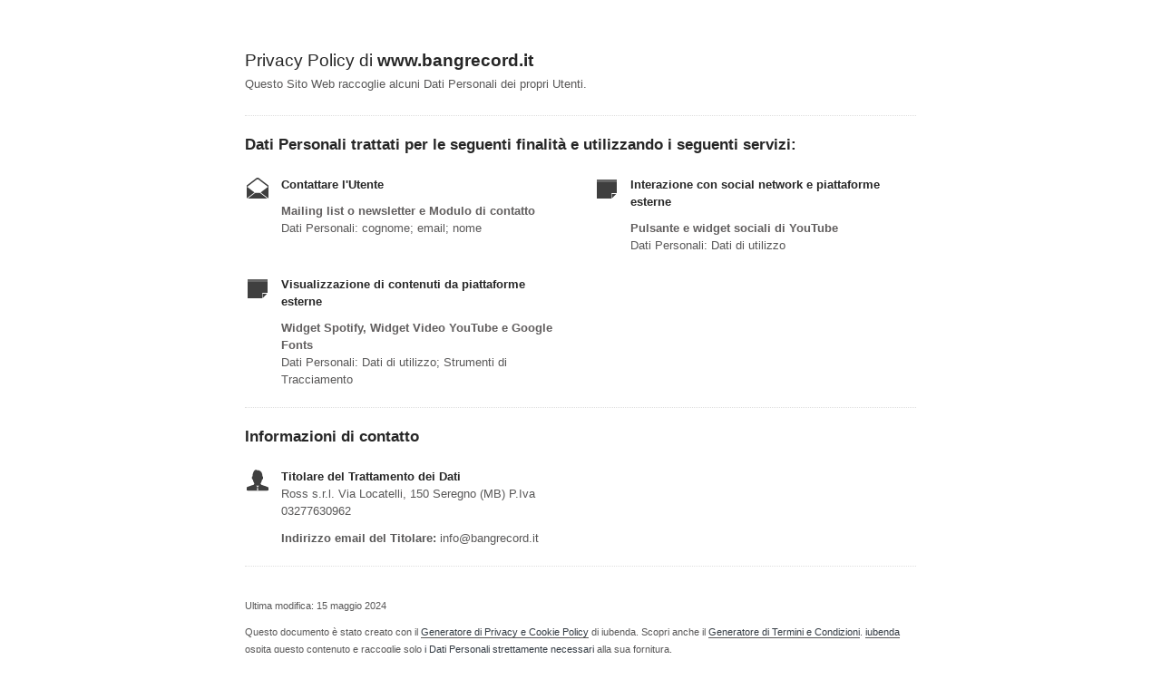

--- FILE ---
content_type: text/html; charset=utf-8
request_url: https://www.iubenda.com/privacy-policy/23323369
body_size: 2761
content:
<!DOCTYPE HTML PUBLIC "-//W3C//DTD HTML 4.01//EN" "http://www.w3.org/TR/html4/strict.dtd">
<html id="iubenda_policy" class="iubenda_fixed_policy" lang="it">
<head>



  <title>Privacy Policy di www.bangrecord.it</title>

  <meta http-equiv="Content-Language" content="it" />
  <meta http-equiv="Content-Type" content="text/html; charset=utf-8" />
  <meta http-equiv="date" content="2018-05-24">
  <meta http-equiv="last-modified" content="2024-05-15">
  <meta itemprop="name" content="Privacy Policy di www.bangrecord.it">
  <meta itemprop="description" content="Questo Sito Web raccoglie alcuni Dati Personali dei propri Utenti." />
  <meta itemprop="image" content="https://www.iubenda.com/seo/assets/default.png" />
  <meta name="locale" content="it" />
  <meta name="title" content="Questo Sito Web raccoglie alcuni Dati Personali dei propri Utenti." />
  <meta name="description" content="Questo Sito Web raccoglie alcuni Dati Personali dei propri Utenti." />
  <meta name="image" content="https://www.iubenda.com/seo/assets/default.png" />
  <meta name="twitter:card" content="summary" />
  <meta name="twitter:title" content="Privacy Policy di www.bangrecord.it" />
  <meta name="twitter:description" content="Questo Sito Web raccoglie alcuni Dati Personali dei propri Utenti." />
  <meta name="twitter:site" content="@iubenda" />
  <meta name="twitter:image:src" content="https://www.iubenda.com/seo/assets/default.png" />
  <meta property="og:title" content="Privacy Policy di www.bangrecord.it">
  <meta property="og:description" content="Questo Sito Web raccoglie alcuni Dati Personali dei propri Utenti." />
  <meta property="og:image" content="https://www.iubenda.com/seo/assets/default.png" />
  <meta property="og:url" content="https://www.iubenda.com/privacy-policy/23323369" />
  <meta property="og:site_name" content="iubenda" />
  <meta property="og:locale" content="it" />
  <meta property="og:type" content="website" />
  <meta property="fb:app_id" content="190131204371223" />
  <link rel="canonical" href="https://www.iubenda.com/privacy-policy/23323369" />

  <meta name="viewport" content="width=device-width">

  <meta name="robots" content="noindex, follow">
  <link rel="stylesheet" href="/assets/privacy_policy-d946f10e9464ca0c03722d984ee43c4d47126a155ba6b7be2dc2ee131f923779.css" />
  <script src="/assets/privacy_policy-3cdbd3647d1b88f249f4cf4a3c1f0e73ad4f5e1296b457b9d16ffa69245198f2.js" nonce="f876d7f60fcb8b6526dcaea3fc6149dfaf926790d03011747acb42fbd2f50a5e"></script>

  <style>
    #iubenda_policy .iub_container > .iub_footer {
      -webkit-box-shadow: none;
      -moz-box-shadow: none;
      box-shadow: none;
      border-top: 1px solid #DDD;
      position: sticky;
      position: fixed;
      bottom: 0;
      left: 0;
      right: 0;
    }
  </style>

  
</head>
<body>
  <script nonce="f876d7f60fcb8b6526dcaea3fc6149dfaf926790d03011747acb42fbd2f50a5e">
//<![CDATA[

    var $body = $('body');

    // Add `all-collapsed` class to body in order to have all the expandable panel collapsed at page load and:
    // 1. avoid the closing animation
    // 2. allow all browsers (Firefox had issue) to scroll to an anchor if provided in the URL (e.g. #manage_cookies)
    // 3. done via JS in order to not have panels collapsed for browsers with disabled JS
    $body.addClass('all-collapsed')
      .on('click', '.expand .expand-click', function () {
        if ($body.hasClass('all-collapsed')) {
          // Remove `all-collapsed` class from the body and set all panels collapsed so toggleClass behaves as expected
          $('.expand-content').hide();
          $('.expand').addClass('collapsed');
          $body.removeClass('all-collapsed');
        }

        var $this = $(this);
        $this.parents('.expand').toggleClass('collapsed').toggleClass('expanded')
          .children('.expand-content').slideToggle('fast');
        $this.parents('.expand-item').toggleClass('hover');
        $this.children('.icon-17').toggleClass('icon-expand').toggleClass('icon-collapse');
      });

//]]>
</script>
  <div id="wbars_all">
  <div class="iub_container iub_base_container">
    <div id="wbars">
      <div class="iub_content simple_pp">


        
<div class="iub_header">

  
  <h1>Privacy Policy di <strong>www.bangrecord.it</strong></h1>

    <p>
      Questo Sito Web raccoglie alcuni Dati Personali dei propri Utenti.
    </p>


</div> <!-- /header -->


        



    <h2 id="purposes_data">Dati Personali trattati per le seguenti finalit&agrave e utilizzando i seguenti servizi:</h2>

    <ul class="for_boxes cf">

      <li class="one_line_col">
        <ul class="for_boxes">


            <li>

              <div class="iconed policyicon_purpose_10">

                <h3>Contattare l&#39;Utente</h3>


                <ul class="unstyled">



                    <li>
                      <h3>Mailing list o newsletter e Modulo di contatto</h3>
                        <p>Dati Personali: cognome; email; nome</p>
                    </li>


                </ul>

              </div>

            </li>

          
            <li>

              <div class="iconed policyicon_purpose_26">

                <h3>Interazione con social network e piattaforme esterne</h3>


                <ul class="unstyled">



                    <li>
                      <h3>Pulsante e widget sociali di YouTube</h3>
                        <p>Dati Personali: Dati di utilizzo</p>
                    </li>


                </ul>

              </div>

            </li>

          
            <li>

              <div class="iconed policyicon_purpose_25">

                <h3>Visualizzazione di contenuti da piattaforme esterne</h3>


                <ul class="unstyled">



                    <li>
                      <h3>Widget Spotify, Widget Video YouTube e Google Fonts</h3>
                        <p>Dati Personali: Dati di utilizzo; Strumenti di Tracciamento</p>
                    </li>


                </ul>

              </div>

            </li>

           

        </ul>
      </li>

    </ul>
   

 




	<h2 id="contact_information">Informazioni di contatto</h2>
	<ul class="for_boxes cf">
	  <li class="one_line_col">
	    <ul class="for_boxes">
        <li>
          <div class="iconed icon_owner">
            <!-- Owner start -->
            <h3>Titolare del Trattamento dei Dati</h3>
                <p>Ross s.r.l. Via Locatelli, 150 Seregno (MB) P.Iva 03277630962</p>
                <p><strong>Indirizzo email del Titolare:</strong> info@bangrecord.it</p>
            <!-- Owner end -->
          </div>
        </li>
	    </ul>
	  </li>
	</ul>


        
<div class="iub_footer">

  <p>
    Ultima modifica: 15 maggio 2024
  </p>
  <p>
    
  </p>

  
  <p>
    Questo documento è stato creato con il <a class="link-underline" href="https://www.iubenda.com/it/generatore-di-privacy-e-cookie-policy">Generatore di Privacy e Cookie Policy</a> di iubenda. Scopri anche il <a class="link-underline" href="https://www.iubenda.com/it/generatore-termini-e-condizioni">Generatore di Termini e Condizioni</a>. <a class="link-underline" href="https://www.iubenda.com/it/">iubenda</a> ospita questo contenuto e raccoglie solo <a class="link-underline" href="https://www.iubenda.com/privacy-policy/19418041">i Dati Personali strettamente necessari</a> alla sua fornitura.<br><small>(EN) This document has been created with the iubenda <a class="link-underline" href="https://www.iubenda.com/en/privacy-and-cookie-policy-generator">Privacy and Cookie Policy Generator</a>. See also the <a class="link-underline" href="https://www.iubenda.com/en/terms-and-conditions-generator">Terms and Conditions Generator</a>.</small>
  </p>

          <a href="//www.iubenda.com/app/privacy-policy/23323369/legal" class="show_comp_link iframe-preserve an-preserve">Visualizza la Privacy Policy Completa</a>

</div> <!-- /footer -->

<script nonce="f876d7f60fcb8b6526dcaea3fc6149dfaf926790d03011747acb42fbd2f50a5e">
//<![CDATA[

  window.tryFunc = function(fName,args){
    if(typeof window[fName]==='function'){
      window[fName](args);
    }else{
      if(args){
        /* default behaviour is link */
        if(args.href){
          /* default link is target='_blank' */
          window.open(args.href)
        }
      }
    }
    return false; /* inhibit default behaviour */
  }

//]]>
</script>



      </div> <!-- /content -->
    </div> <!-- /wbars -->


  </div> <!-- /container base_container -->
</div> <!-- /wbars_wrapper -->



  <script nonce="f876d7f60fcb8b6526dcaea3fc6149dfaf926790d03011747acb42fbd2f50a5e">
//<![CDATA[

    var privacyPolicy = new PrivacyPolicy({
      id:1214758,
      noBrand:true
    })

    $(document).ready(function() {
      privacyPolicy.start();
    });

//]]>
</script></body>
</html>

